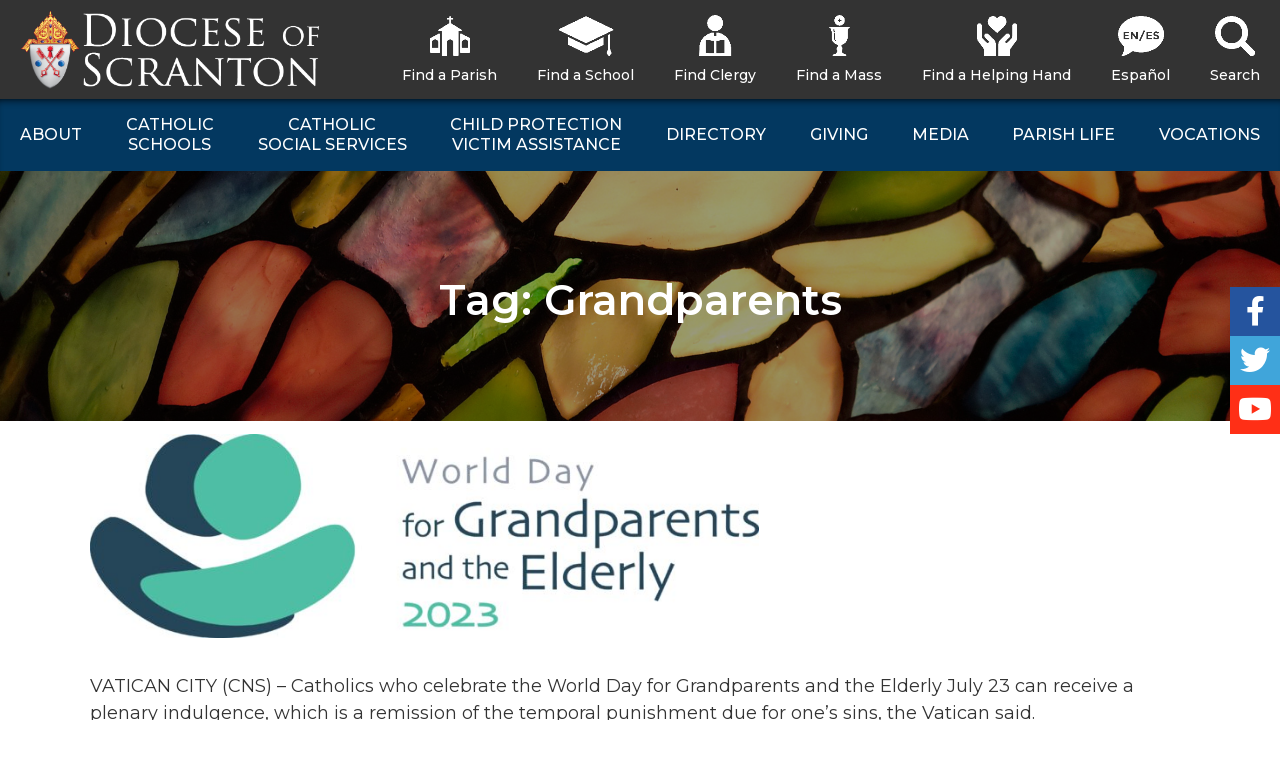

--- FILE ---
content_type: application/javascript
request_url: https://prism.app-us1.com/?a=478607637&u=https%3A%2F%2Fwww.dioceseofscranton.org%2Ftag%2Fgrandparents%2F
body_size: 123
content:
window.visitorGlobalObject=window.visitorGlobalObject||window.prismGlobalObject;window.visitorGlobalObject.setVisitorId('23af117b-6980-4021-b143-97374c27e312', '478607637');window.visitorGlobalObject.setWhitelistedServices('tracking', '478607637');